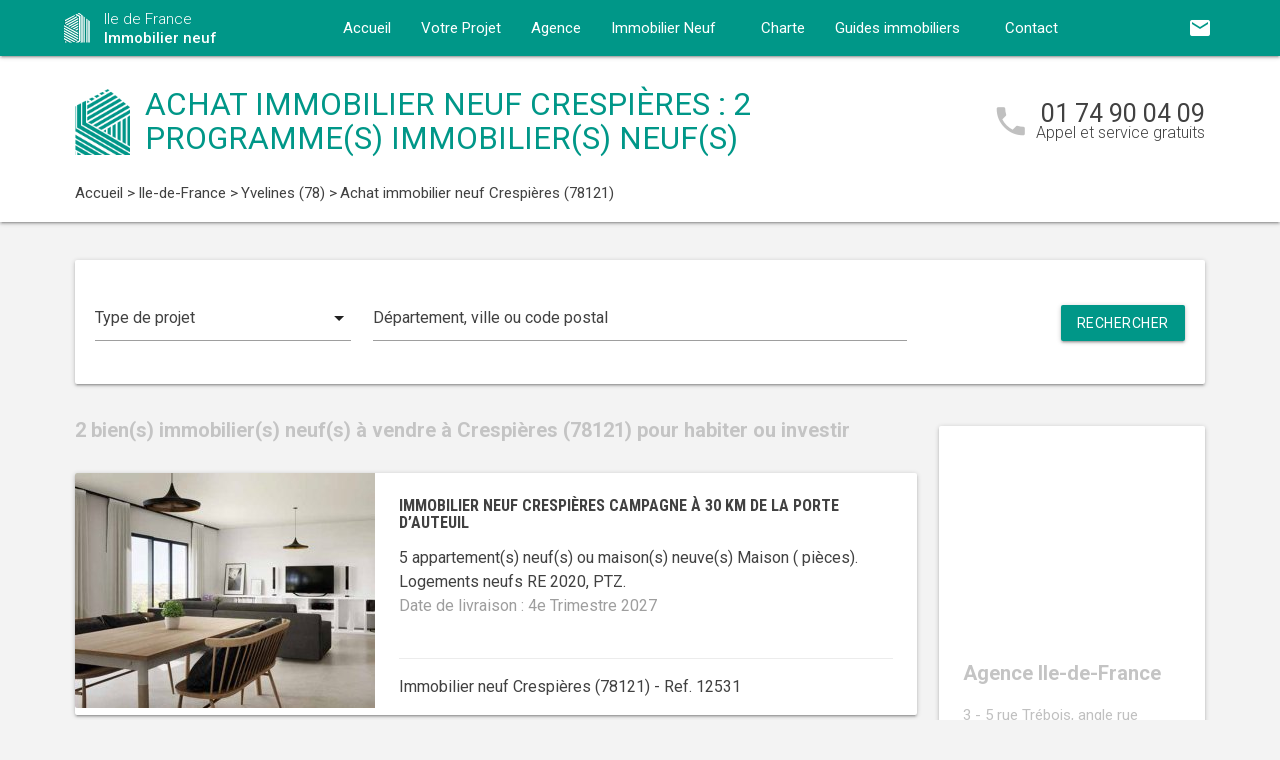

--- FILE ---
content_type: text/html; charset=UTF-8
request_url: https://www.immobilier-neuf-ile-de-france.com/immobilier-neuf-ile-de-france/yvelines-78/crespieres-78121/
body_size: 10400
content:
<!DOCTYPE html>
<html >
    <head >
                    <script type="text/javascript">
                window.gdprAppliesGlobally=true;(function(){function a(e){if(!window.frames[e]){if(document.body&&document.body.firstChild){var t=document.body;var n=document.createElement("iframe");n.style.display="none";n.name=e;n.title=e;t.insertBefore(n,t.firstChild)}
                else{setTimeout(function(){a(e)},5)}}}function e(n,r,o,c,s){function e(e,t,n,a){if(typeof n!=="function"){return}if(!window[r]){window[r]=[]}var i=false;if(s){i=s(e,t,n)}if(!i){window[r].push({command:e,parameter:t,callback:n,version:a})}}e.stub=true;function t(a){if(!window[n]||window[n].stub!==true){return}if(!a.data){return}
                var i=typeof a.data==="string";var e;try{e=i?JSON.parse(a.data):a.data}catch(t){return}if(e[o]){var r=e[o];window[n](r.command,r.parameter,function(e,t){var n={};n[c]={returnValue:e,success:t,callId:r.callId};a.source.postMessage(i?JSON.stringify(n):n,"*")},r.version)}}
                if(typeof window[n]!=="function"){window[n]=e;if(window.addEventListener){window.addEventListener("message",t,false)}else{window.attachEvent("onmessage",t)}}}e("__tcfapi","__tcfapiBuffer","__tcfapiCall","__tcfapiReturn");a("__tcfapiLocator");(function(e){
                var t=document.createElement("script");t.id="spcloader";t.type="text/javascript";t.async=true;t.src="https://sdk.privacy-center.org/"+e+"/loader.js?target="+document.location.hostname;t.charset="utf-8";var n=document.getElementsByTagName("script")[0];n.parentNode.insertBefore(t,n)})("5bd96f9c-904b-4384-b791-8591b7bdb0c1")})();
            </script>
                <title>Immobilier neuf à Crespières (78121) : 2 programme(s) neuf(s) en vente</title>
        <meta name="description" content="Achat immobilier neuf Crespières : 2 programme(s) neuf(s) &agrave; vendre &agrave; Crespières (78121) du T1 au T5." />
<meta name="keywords" content="immobilier neuf" />
<meta property="og:title" content="Immobilier neuf &agrave; Crespières (78121) : 2 programme(s) neuf(s) en vente" />
<meta property="og:description" content="Achat immobilier neuf Crespières : 2 programme(s) neuf(s) &agrave; vendre &agrave; Crespières (78121) du T1 au T5." />
<meta property="og:keywords" content="immobilier neuf" />

        
        
            <link rel="stylesheet" href="/build/css/lightslider.css" />
        <link rel="preconnect" href="https://fonts.googleapis.com">
        <link rel="preconnect" href="https://fonts.gstatic.com" crossorigin>
        <link href="https://fonts.googleapis.com/css2?family=Roboto+Condensed:wght@400;700&family=Roboto:wght@300;400;500;700&display=swap" rel="stylesheet">
        <link rel="stylesheet" href="/build/css/theme2.css" />
        <meta name="viewport" content="width=device-width, initial-scale=1">
        <link rel="icon" type="image/png" href="/favicon-immobilier-neuf.png" />
        <link rel="shortcut icon" type="image/x-icon" href="/favicon-immobilier-neuf.ico" />

                    <link rel="canonical" href="https://www.immobilier-neuf-ile-de-france.com/immobilier-neuf-ile-de-france/yvelines-78/crespieres-78121/" />
                                    
                    <!-- Google Tag Manager -->
        <script>
            var dataLayer = window.dataLayer || [];
                dataLayer.push({
        'event': 'remarketingTriggered',
        'listing_id': [ 'Ref. 12531' , 'Ref. 9683' ],
        'listing_pagetype': 'searchresults',
        'listing_totalvalue': [ 420000 , 276080 ]
    });
        </script>
        <script>
            (function(w,d,s,l,i){w[l]=w[l]||[];w[l].push({'gtm.start':
                new Date().getTime(),event:'gtm.js'});var f=d.getElementsByTagName(s)[0],
                j=d.createElement(s),dl=l!='dataLayer'?'&l='+l:'';j.async=true;j.src=
                '//www.googletagmanager.com/gtm.js?id='+i+dl;f.parentNode.insertBefore(j,f);
            })(window,document,'script','dataLayer','GTM-5LXFLML');
        </script>
        <!-- End Google Tag Manager -->
    </head>
    <body class="immobilier-neuf listing call-track">
        <!-- Google Tag Manager (noscript) -->
        <noscript><iframe src="https://www.googletagmanager.com/ns.html?id=GTM-5LXFLML" height="0" width="0" style="display:none;visibility:hidden"></iframe></noscript>
        <!-- End Google Tag Manager (noscript) -->
        
<nav class="z-depth-1">
    <div class="container">
        <div class="nav-wrapper">
            <a href="/" class="left brand-logo">
                <img src="/images/immobilier-neuf-logo.png" class="nav-img-logo" alt="Logo" />
                <span>Ile de France<br>
                    <strong>Immobilier neuf</strong>
                </span>
            </a>
            <a href="#" data-target="mobile-demo" class="button-collapse sidenav-trigger"><i class="material-icons">menu</i></a>
            <a href="#" data-target="modal-contact" class="modal-trigger nav-ico-xs show-on-medium-and-down"><i class="material-icons">email</i></a>
            <a href="tel:01 74 90 04 09" data-from="header" class="nav-ico-xs show-on-medium-and-down phonelink"><i class="material-icons">phone</i></a>
            <ul class="sidenav" id="mobile-demo">
                <li class="active"><a href="/">Accueil</a></li>
                <li><a href="/projet/">Votre Projet</a></li>
                <li><a href="/agence-immobilier-neuf-ile-de-france/">Agence</a></li>
                                    <li><a href="/immobilier-neuf-ile-de-france/">Immobilier Neuf</a></li>
                                <li><a href="/notre-charte/">Charte</a></li>
                <li class="no-padding">
                    <ul class="collapsible">
                        <li>
                            <a class="collapsible-header">Guides immobiliers<i class="material-icons">arrow_drop_down</i></a>
                            <div class="collapsible-body">
                                <ul>
                                    <li><a href="/guide-vefa/">VEFA</a></li>
                                    <li><a href="/guide-pinel/">Pinel</a></li>
                                </ul>
                            </div>
                        </li>
                    </ul>
                </li>
                <li><a href="/contact/">Contact</a></li>
                <li><a href="#" data-target="modal-contact" class="modal-trigger"><i class="material-icons">email</i></a></li>
                            </ul>
            <ul id="nav-mobile" class="right hide-on-med-and-down">
                                <li><a href="#" data-target="modal-contact" class="modal-trigger nav-ico" data-from="header"><i class="material-icons">email</i></a></li>
            </ul>
            <div class="center-align navigation-wrapper">
                <ul id="nav-mobile" class="hide-on-med-and-down">
                    <li ><a href="/">Accueil</a></li>
                    <li ><a href="/projet/">Votre Projet</a></li>
                    <li ><a href="/agence-immobilier-neuf-ile-de-france/">Agence</a></li>
                    <li><a  href="/immobilier-neuf-ile-de-france/" >Immobilier Neuf<i class="material-icons right"></i></a></li>
                    <li ><a href="/notre-charte/">Charte</a></li>
                    <li><a class="dropdown-button" href="/guide-vefa/" data-target="dropdown1">Guides immobiliers<i class="material-icons right"></i></a></li>
                    <li ><a href="/contact/">Contact</a></li>
                </ul>
                <ul id="dropdown1" class="dropdown-content">
                    <li><a href="/guide-vefa/">VEFA</a></li>
                    <li><a href="/guide-pinel/">Pinel</a></li>
                </ul>
                            </div>
        </div>
    </div>
</nav>        
                    <div class="program-header">
    <div class="container">
        <div class="row">
            <div class="col l9 valign-wrapper">
                <img src="/images/immobilier-neuf-logoBig.png" class="program-img-logo hide-on-med-and-down" alt="Logo" />
                <h1 class="program-title-list">Achat immobilier neuf Crespières : 2 programme(s) immobilier(s) neuf(s)</h1>
            </div>
            <div class="col l3 right-align hide-on-med-and-down">
                <div class="program-phone">
                    <i class="material-icons">phone</i>
                    <p>
                        <a class="phonelink" href="tel:01 74 90 04 09"><span class="adwords-phone">01 74 90 04 09</span></a>
                        <span class="program-phone-sub">Appel et service gratuits</span>
                    </p>
                </div>
            </div>
        </div>
        <div class="row">
            <div class="navigation col l12">
                    <ul id="wo-breadcrumbs" class="breadcrumb" itemscope itemtype="http://schema.org/BreadcrumbList"><li class="breadcrumb" itemprop="itemListElement" itemscope itemtype="http://schema.org/ListItem"><a href="/" itemprop="item"><span itemprop="name">Accueil</span></a><meta itemprop="position" content="1" /><span class='separator'> &gt; </span></li><li class="breadcrumb" itemprop="itemListElement" itemscope itemtype="http://schema.org/ListItem"><a href="/immobilier-neuf-ile-de-france/" itemprop="item"><span itemprop="name">Ile-de-France</span></a><meta itemprop="position" content="2" /><span class='separator'> &gt; </span></li><li class="breadcrumb" itemprop="itemListElement" itemscope itemtype="http://schema.org/ListItem"><a href="/immobilier-neuf-ile-de-france/yvelines-78/" itemprop="item"><span itemprop="name">Yvelines (78)</span></a><meta itemprop="position" content="3" /><span class='separator'> &gt; </span></li><li class="breadcrumb" itemprop="itemListElement" itemscope itemtype="http://schema.org/ListItem"><span itemprop="name">Achat immobilier neuf Crespières (78121)</span><meta itemprop="position" content="4" /></li></ul>
            </div>
        </div>
    </div>
</div>

    <div class="container">
        <div class="section search-section">
                <div class="row">
                    <div class="col s12">
                            <div class="card search-block">
        <div class="row">
            <div class="col s12 l3">
                <div class="input-field">
                    <select>
                        <option value="" disabled selected>Type de projet</option>
                        <option value="0">Habiter</option>
                                                    <option value="1">Investir</option>
                                            </select>
                </div>
            </div>
            <div class="col s12 l6">
                <div class="input-field">
                    <input placeholder="Département, ville ou code postal" id="program-search" type="text" class="validate" data-url="/">
                </div>
            </div>
            <div class="col s12 l3">
                <div class="input-field">
                    <a class="waves-effect waves-light btn search-button right">Rechercher</a>
                </div>
            </div>
        </div>
    </div>
                    </div>
                </div>
        </div>

        <div class="section main-section">
            <div class="row">
                <div class="col s12 l9">
                                            <h2 class="home-h4-nomargin">2 bien(s) immobilier(s) neuf(s) à vendre à Crespières (78121) pour habiter ou investir</h2>
                                                    <div class="card horizontal program-card">
    <div class="card-image">
                            <a href="/immobilier-neuf-ile-de-france/yvelines-78/crespieres-78121/achat-immobilier-neuf-crespieres-campagne-a-30-km-de-la-porte-dauteuil-78121-12531/">
                                                                    <img class="responsive-img" alt="Achat / Vente immobilier neuf Crespières campagne à 30 km de la Porte d’Auteuil (78121) - Réf. 12531" src="https://www.immobilier-neuf-ile-de-france.com/media/cache/listing_thumbnail/img-p/immobilier-neuf-crespieres-campagne-a-30-km-de-la-porte-dauteuil-78121-12531-1.jpg">
            </a>
            </div>
    <div class="card-stacked">
        <div class="card-content">
            <h3 class="h3-card"><a href="/immobilier-neuf-ile-de-france/yvelines-78/crespieres-78121/achat-immobilier-neuf-crespieres-campagne-a-30-km-de-la-porte-dauteuil-78121-12531/">Immobilier neuf Crespières campagne à 30 km de la Porte d’Auteuil</a></h3>
            <div class="desc-card"><p>5 appartement(s) neuf(s) ou maison(s) neuve(s) Maison ( pi&egrave;ces). <br />Logements neufs RE 2020, PTZ.<br /><span class="grey-text">Date de livraison : 4e Trimestre 2027</span></p></div>
        </div>
        <div class="card-action">
            <p class="sub-desc-card">Immobilier neuf Crespières (78121)  - Ref. 12531</p>
        </div>
    </div>
</div>

                                                    <div class="card horizontal program-card">
    <div class="card-image">
                            <a href="/immobilier-neuf-ile-de-france/yvelines-78/crespieres-78121/achat-immobilier-neuf-crespieres-monument-historique-rehabilite-proche-centre-78121-9683/">
                                                                    <img class="responsive-img" alt="Achat / Vente immobilier neuf Crespières monument historique réhabilité proche centre (78121) - Réf. 9683" src="https://www.immobilier-neuf-ile-de-france.com/media/cache/listing_thumbnail/img-p/immobilier-neuf-crespieres-monument-historique-rehabilite-proche-centre-78121-9683-1.jpg">
            </a>
            </div>
    <div class="card-stacked">
        <div class="card-content">
            <h3 class="h3-card"><a href="/immobilier-neuf-ile-de-france/yvelines-78/crespieres-78121/achat-immobilier-neuf-crespieres-monument-historique-rehabilite-proche-centre-78121-9683/">Immobilier neuf Crespières monument historique réhabilité proche centre</a></h3>
            <div class="desc-card"><p>6 appartement(s) neuf(s) ou maison(s) neuve(s) T2 Duplex, T3 Duplex, T4 Duplex (2, 3, 4 pi&egrave;ces). <br />Logements neufs RT 2012, PTZ, LMNP Non Géré, Réhabilitation.<br /><span class="grey-text">Date de livraison : 4e Trimestre 2026</span></p></div>
        </div>
        <div class="card-action">
            <p class="sub-desc-card">Immobilier neuf Crespières (78121)  - Ref. 9683</p>
        </div>
    </div>
</div>

                                                <div class="navigation">
                            

                        </div>
                                                                <h2 class="home-h4">
                                                            Immobilier neuf à proximité de : Crespières (78121)
                                                    </h2>
                                                    <div class="card horizontal program-card">
    <div class="card-image">
                            <a href="/immobilier-neuf-ile-de-france/yvelines-78/thiverval-grignon-78850/achat-immobilier-neuf-thiverval-grignon-a-7-minutes-de-la-gare-78850-13288/">
                                                                    <img class="responsive-img" alt="Achat / Vente immobilier neuf Thiverval-Grignon à 7 minutes de la gare (78850) - Réf. 13288" src="https://www.immobilier-neuf-ile-de-france.com/media/cache/listing_thumbnail/img-p/immobilier-neuf-thiverval-grignon-a-7-minutes-de-la-gare-78850-13288-1.jpg">
            </a>
            </div>
    <div class="card-stacked">
        <div class="card-content">
            <h3 class="h3-card"><a href="/immobilier-neuf-ile-de-france/yvelines-78/thiverval-grignon-78850/achat-immobilier-neuf-thiverval-grignon-a-7-minutes-de-la-gare-78850-13288/">Immobilier neuf Thiverval-Grignon à 7 minutes de la gare</a></h3>
            <div class="desc-card"><p>41 appartement(s) neuf(s) ou maison(s) neuve(s) T2, T3, T4 (2, 3, 4 pi&egrave;ces). <br />Logements neufs RT 2012, PTZ, Accession Maîtrisée.<br /><span class="grey-text">Date de livraison : 4e Trimestre 2028</span></p></div>
        </div>
        <div class="card-action">
            <p class="sub-desc-card">Immobilier neuf Thiverval-Grignon (78850)  - Ref. 13288</p>
        </div>
    </div>
</div>

                                                    <div class="card horizontal program-card">
    <div class="card-image">
                            <a href="/immobilier-neuf-ile-de-france/yvelines-78/morainvilliers-78630/achat-immobilier-neuf-morainvilliers-rer-a-et-ligne-j-a-15-min-78630-9685/">
                                                                    <img class="responsive-img" alt="Achat / Vente immobilier neuf Morainvilliers RER A et Ligne J à 15 min (78630) - Réf. 9685" src="https://www.immobilier-neuf-ile-de-france.com/media/cache/listing_thumbnail/img-p/immobilier-neuf-morainvilliers-rer-a-et-ligne-j-a-15-min-78630-9685-1.jpg">
            </a>
            </div>
    <div class="card-stacked">
        <div class="card-content">
            <h3 class="h3-card"><a href="/immobilier-neuf-ile-de-france/yvelines-78/morainvilliers-78630/achat-immobilier-neuf-morainvilliers-rer-a-et-ligne-j-a-15-min-78630-9685/">Immobilier neuf Morainvilliers RER A et Ligne J à 15 min</a></h3>
            <div class="desc-card"><p>43 appartement(s) neuf(s) ou maison(s) neuve(s) Maison, T3, T4 (3, 4 pi&egrave;ces). <br />Logements neufs RT 2012, PTZ.<br /><span class="grey-text">Date de livraison : 3e Trimestre 2026</span></p></div>
        </div>
        <div class="card-action">
            <p class="sub-desc-card">Immobilier neuf Morainvilliers (78630)  - Ref. 9685</p>
        </div>
    </div>
</div>

                                                    <div class="card horizontal program-card">
    <div class="card-image">
                            <a href="/immobilier-neuf-ile-de-france/yvelines-78/orgeval-78630/achat-immobilier-neuf-orgeval-proche-centre-ville-et-ligne-j-a-4-km-78630-8324/">
                                                                    <img class="responsive-img" alt="Achat / Vente immobilier neuf Orgeval proche centre ville et ligne J à 4 km (78630) - Réf. 8324" src="https://www.immobilier-neuf-ile-de-france.com/media/cache/listing_thumbnail/img-p/immobilier-neuf-orgeval-proche-centre-ville-et-ligne-j-a-4-km-78630-8324-1.jpg">
            </a>
            </div>
    <div class="card-stacked">
        <div class="card-content">
            <h3 class="h3-card"><a href="/immobilier-neuf-ile-de-france/yvelines-78/orgeval-78630/achat-immobilier-neuf-orgeval-proche-centre-ville-et-ligne-j-a-4-km-78630-8324/">Immobilier neuf Orgeval proche centre ville et ligne J à 4 km</a></h3>
            <div class="desc-card"><p>9 appartement(s) neuf(s) ou maison(s) neuve(s) T2, T3, T4 (2, 3, 4 pi&egrave;ces). <br />Logements neufs RE 2020, PTZ, LMNP Non Géré.<br /><span class="grey-text">Date de livraison : 1er Trimestre 2028</span></p></div>
        </div>
        <div class="card-action">
            <p class="sub-desc-card">Immobilier neuf Orgeval (78630)  - Ref. 8324</p>
        </div>
    </div>
</div>

                                                            </div>
                <div class="col s12 l3">
                        <div class="sidebar-map">
    <div class="card">
        <div class="card-image">
                                                    <iframe
                    width="100%"
                    height="210"
                    loading="lazy"
                    frameborder="0" style="border:0; margin-bottom: 20px;"
                    src="https://www.google.com/maps/embed/v1/place?key=AIzaSyDEoItiykXYhySFkk1cPOOGELOmdTovocE&q=3 - 5 rue Trébois, angle rue Louise Michel,92300Levallois-Perret"
                    allowfullscreen>
            </iframe>
        </div>
        <div class="card-content">
            <h4 class="home-h4-nomargin">Agence Ile-de-France</h4>
            <p class="no-margin left-align">3 - 5 rue Trébois, angle rue Louise Michel, 92300 Levallois-Perret</p>
            <p class="no-margin left-align">Téléphone: <a class="phonelink" href="tel:01 74 90 04 09"><span class="adwords-phone">01 74 90 04 09</span></a></p>
        </div>
    </div>
</div>

        <div class="sidebar-contact">
        <div class="card">
            <h4 class="home-h4-nomargin">Nous contacter</h4>
            
    <form name="contact" method="post" action="/contact/add/9/32337" class="contact_ajax_form">

<div class="row">
        <div class="input-field col s12">    <input type="text" id="contact_firstname" name="contact[firstname]" required="required" class="" /><label class="required" for="contact_firstname">Prénom *</label></div>
    </div>
<div class="row">
        <div class="input-field col s12">    <input type="text" id="contact_lastname" name="contact[lastname]" required="required" class="" /><label class="required" for="contact_lastname">Nom *</label></div>
    </div>
<div class="row">
        <div class="input-field col s12">    <input type="email" id="contact_email" name="contact[email]" required="required" class="" /><label class="required" for="contact_email">Email *</label></div>
    </div>
<div class="row">
        <div class="input-field col s12">    <input type="text" id="contact_phonenumber" name="contact[phonenumber]" required="required" class="" /><label class="required" for="contact_phonenumber">Téléphone *</label></div>
    </div>
<div class="row">
        <div class="input-field col s12">    <input type="text" id="contact_zipcode" name="contact[zipcode]" required="required" class="" /><label class="required" for="contact_zipcode">Code Postal actuel *</label></div>
    </div>
    <input type="hidden" id="contact_from" name="contact[from]" value="sidebar" />
<div class="row">
    <div class="input-field col s12">
        <select id="contact_projectType" name="contact[projectType]" required="required"><option value="" disabled="disabled"  selected="selected">Type d&#039;achat *</option><option value="Résidence principale">Résidence principale</option><option value="Défiscalisation">Défiscalisation</option></select>
    </div>
</div>
<div class="row">
        <div class="input-field col s12"><textarea id="contact_message" name="contact[message]" class="materialize-textarea"></textarea><label class="" for="contact_message">Message</label></div>
    </div>
<div class="row">
    <div class="col s12 input-checkbox-field">
        
        <label>
    <input type="checkbox" class="filled-in"id="contact_personalDataProcessing" name="contact[personalDataProcessing]" required="required" value="1" />
    <span>J'accepte que mes données soient traitées par Immobilier neuf Ile de France, et/ou <a href="/mentions-legales/#personal-data" target="blank">ses partenaires</a> dans le cadre de ma demande, d'être contacté(e) par Téléphone / Email / SMS ou Messagerie instantanée et à communiquer mes données à <a href="/mentions-legales/" target="blank">ses sous-traitants</a> dans le cadre de ses propres actions promotionnelles. *</span>
</label>
    </div>
</div>
<div class="row">
    <div class="col s12 input-checkbox-field">
        <label>
    <input type="checkbox" class="filled-in"id="contact_contactChannels_refuseContact" name="contact[contactChannels][refuseContact]" value="1" />
    <span>Je m'oppose à la réception des offres et actualités de Immobilier neuf Ile de France par <select id="contact_contactChannels_refusedContactChannel" name="contact[contactChannels][refusedContactChannel]" class="refused-contact-channel"><option value="Email / SMS">Email / SMS</option><option value="Email">Email</option><option value="SMS">SMS</option></select></span>
</label>
    </div>
</div>
<div class="row">
    <div class="col s12 l7">
        <p class="left-align no-margin mandatory">* champs obligatoires</p>
    </div>
    <div class="col s12 l5">
        <button class="btn waves-effect waves-light btn-small" type="submit" name="action">Envoyer</button>
    </div>
</div>
<div class="row">
        
    

<div class="legal-mentions">
    <div class="col s12">
        <p>
            Immobilier neuf Ile de France traite les données recueillies pour répondre à vos différentes demandes et vous adresser des études personnalisées en réponse à votre projet immobilier. Pour en savoir plus sur la gestion de vos données personnelles et pour exercer vos droits, reportez-vous à notre <a href="https://www.immobilier-neuf-ile-de-france.com/mentions-legales/" target="_blank">Politique de Confidentialité des Données</a>.
        </p>
    </div>
</div>
</div>
    <input type="hidden" id="contact__token" name="contact[_token]" value="b4147aebfe269a72246.MmQTNw7EW6qdDg7LupbVNiWEdG6z18C94CUZ98ZHw4M.fztXBk2jHPmuPHyD5f2-RkTCGBSLr5DSlWBxk4s2p8xqFyJAQLcz--xHaQ" /></form>

        </div>
    </div>
    
            <div class="sidebar-list-cities">
    <div class="card">
        <h4 class="home-h4-nomargin">
                            Immobilier neuf à proximité
                    </h4>
        <ul class="list-of-cites">
                                                                
                <li><a href="/immobilier-neuf-ile-de-france/yvelines-78/acheres-78260/">Immobilier neuf Achères <span>(2)</span></a></li>
                                                                
                <li><a href="/immobilier-neuf-ile-de-france/yvelines-78/andresy-78570/">Immobilier neuf Andrésy <span>(1)</span></a></li>
                                                                
                <li><a href="/immobilier-neuf-ile-de-france/yvelines-78/aubergenville-78410/">Immobilier neuf Aubergenville <span>(1)</span></a></li>
                                                                
                <li><a href="/immobilier-neuf-ile-de-france/yvelines-78/bois-d-arcy-78390/">Immobilier neuf Bois-d&#039;Arcy <span>(1)</span></a></li>
                                                                
                <li><a href="/immobilier-neuf-ile-de-france/yvelines-78/bougival-78380/">Immobilier neuf Bougival <span>(1)</span></a></li>
                                                                
                <li><a href="/immobilier-neuf-ile-de-france/yvelines-78/breval-78980/">Immobilier neuf Bréval <span>(1)</span></a></li>
                                                                
                <li><a href="/immobilier-neuf-ile-de-france/yvelines-78/buchelay-78200/">Immobilier neuf Buchelay <span>(1)</span></a></li>
                                                                
                <li><a href="/immobilier-neuf-ile-de-france/yvelines-78/carrieres-sous-poissy-78955/">Immobilier neuf Carrières-sous-Poissy <span>(4)</span></a></li>
                                                                
                <li><a href="/immobilier-neuf-ile-de-france/yvelines-78/carrieres-sur-seine-78420/">Immobilier neuf Carrières-sur-Seine <span>(1)</span></a></li>
                                                                
                <li><a href="/immobilier-neuf-ile-de-france/yvelines-78/chambourcy-78240/">Immobilier neuf Chambourcy <span>(1)</span></a></li>
                                                                
                <li><a href="/immobilier-neuf-ile-de-france/yvelines-78/chanteloup-les-vignes-78570/">Immobilier neuf Chanteloup-les-Vignes <span>(1)</span></a></li>
                                                                
                <li><a href="/immobilier-neuf-ile-de-france/yvelines-78/chatou-78400/">Immobilier neuf Chatou <span>(3)</span></a></li>
                                                                
                <li><a href="/immobilier-neuf-ile-de-france/yvelines-78/chevreuse-78460/">Immobilier neuf Chevreuse <span>(1)</span></a></li>
                                                                
                <li><a href="/immobilier-neuf-ile-de-france/yvelines-78/chateaufort-78117/">Immobilier neuf Châteaufort <span>(2)</span></a></li>
                                                                
                <li><a href="/immobilier-neuf-ile-de-france/yvelines-78/conflans-sainte-honorine-78700/">Immobilier neuf Conflans-Sainte-Honorine <span>(1)</span></a></li>
                                                                
                <li><a href="/immobilier-neuf-ile-de-france/yvelines-78/crespieres-78121/">Immobilier neuf Crespières <span>(2)</span></a></li>
                                                                
                <li><a href="/immobilier-neuf-ile-de-france/yvelines-78/croissy-sur-seine-78290/">Immobilier neuf Croissy-sur-Seine <span>(1)</span></a></li>
                                                                
                <li><a href="/immobilier-neuf-ile-de-france/yvelines-78/ecquevilly-78920/">Immobilier neuf Ecquevilly <span>(1)</span></a></li>
                                                                
                <li><a href="/immobilier-neuf-ile-de-france/yvelines-78/elancourt-78990/">Immobilier neuf Elancourt <span>(1)</span></a></li>
                                                                
                <li><a href="/immobilier-neuf-ile-de-france/yvelines-78/epone-78680/">Immobilier neuf Epône <span>(1)</span></a></li>
                                                                
                <li><a href="/immobilier-neuf-ile-de-france/yvelines-78/freneuse-78840/">Immobilier neuf Freneuse <span>(1)</span></a></li>
                                                                
                <li><a href="/immobilier-neuf-ile-de-france/yvelines-78/gargenville-78440/">Immobilier neuf Gargenville <span>(4)</span></a></li>
                                                                
                <li><a href="/immobilier-neuf-ile-de-france/yvelines-78/guerville-78930/">Immobilier neuf Guerville <span>(1)</span></a></li>
                                                                
                <li><a href="/immobilier-neuf-ile-de-france/yvelines-78/guyancourt-78280/">Immobilier neuf Guyancourt <span>(1)</span></a></li>
                                                                
                <li><a href="/immobilier-neuf-ile-de-france/yvelines-78/hardricourt-78250/">Immobilier neuf Hardricourt <span>(2)</span></a></li>
                                                                
                <li><a href="/immobilier-neuf-ile-de-france/yvelines-78/houdan-78550/">Immobilier neuf Houdan <span>(3)</span></a></li>
                                                                
                <li><a href="/immobilier-neuf-ile-de-france/yvelines-78/houilles-78800/">Immobilier neuf Houilles <span>(1)</span></a></li>
                                                                
                <li><a href="/immobilier-neuf-ile-de-france/yvelines-78/jouars-pontchartrain-78760/">Immobilier neuf Jouars-Pontchartrain <span>(2)</span></a></li>
                                                                
                <li><a href="/immobilier-neuf-ile-de-france/yvelines-78/jouy-en-josas-78350/">Immobilier neuf Jouy-en-Josas <span>(1)</span></a></li>
                                                                
                <li><a href="/immobilier-neuf-ile-de-france/yvelines-78/jumeauville-78580/">Immobilier neuf Jumeauville <span>(1)</span></a></li>
                                                                
                <li><a href="/immobilier-neuf-ile-de-france/yvelines-78/juziers-78820/">Immobilier neuf Juziers <span>(1)</span></a></li>
                                                                
                <li><a href="/immobilier-neuf-ile-de-france/yvelines-78/la-verriere-78320/">Immobilier neuf La Verrière <span>(1)</span></a></li>
                                                                
                <li><a href="/immobilier-neuf-ile-de-france/yvelines-78/le-mesnil-saint-denis-78320/">Immobilier neuf Le Mesnil-Saint-Denis <span>(1)</span></a></li>
                                                                
                <li><a href="/immobilier-neuf-ile-de-france/yvelines-78/le-mesnil-le-roi-78600/">Immobilier neuf Le Mesnil-le-Roi <span>(1)</span></a></li>
                                                                
                <li><a href="/immobilier-neuf-ile-de-france/yvelines-78/le-pecq-78230/">Immobilier neuf Le Pecq <span>(1)</span></a></li>
                                                                
                <li><a href="/immobilier-neuf-ile-de-france/yvelines-78/le-port-marly-78560/">Immobilier neuf Le Port-Marly <span>(1)</span></a></li>
                                                                
                <li><a href="/immobilier-neuf-ile-de-france/yvelines-78/le-vesinet-78110/">Immobilier neuf Le Vésinet <span>(1)</span></a></li>
                                                                
                <li><a href="/immobilier-neuf-ile-de-france/yvelines-78/les-clayes-sous-bois-78340/">Immobilier neuf Les Clayes-sous-Bois <span>(3)</span></a></li>
                                                                
                <li><a href="/immobilier-neuf-ile-de-france/yvelines-78/les-mureaux-78130/">Immobilier neuf Les Mureaux <span>(1)</span></a></li>
                                                                
                <li><a href="/immobilier-neuf-ile-de-france/yvelines-78/limay-78520/">Immobilier neuf Limay <span>(2)</span></a></li>
                                                                
                <li><a href="/immobilier-neuf-ile-de-france/yvelines-78/louveciennes-78430/">Immobilier neuf Louveciennes <span>(1)</span></a></li>
                                                                
                <li><a href="/immobilier-neuf-ile-de-france/yvelines-78/magnanville-78200/">Immobilier neuf Magnanville <span>(2)</span></a></li>
                                                                
                <li><a href="/immobilier-neuf-ile-de-france/yvelines-78/magny-les-hameaux-78114/">Immobilier neuf Magny-les-Hameaux <span>(2)</span></a></li>
                                                                
                <li><a href="/immobilier-neuf-ile-de-france/yvelines-78/maisons-laffitte-78600/">Immobilier neuf Maisons-Laffitte <span>(2)</span></a></li>
                                                                
                <li><a href="/immobilier-neuf-ile-de-france/yvelines-78/mantes-la-jolie-78200/">Immobilier neuf Mantes-la-Jolie <span>(3)</span></a></li>
                                                                
                <li><a href="/immobilier-neuf-ile-de-france/yvelines-78/mantes-la-ville-78200/">Immobilier neuf Mantes-la-Ville <span>(2)</span></a></li>
                                                                
                <li><a href="/immobilier-neuf-ile-de-france/yvelines-78/mareil-marly-78750/">Immobilier neuf Mareil-Marly <span>(1)</span></a></li>
                                                                
                <li><a href="/immobilier-neuf-ile-de-france/yvelines-78/mareil-sur-mauldre-78124/">Immobilier neuf Mareil-sur-Mauldre <span>(1)</span></a></li>
                                                                
                <li><a href="/immobilier-neuf-ile-de-france/yvelines-78/marly-le-roi-78160/">Immobilier neuf Marly-le-Roi <span>(1)</span></a></li>
                                                                
                <li><a href="/immobilier-neuf-ile-de-france/yvelines-78/maule-78580/">Immobilier neuf Maule <span>(1)</span></a></li>
                                                                
                <li><a href="/immobilier-neuf-ile-de-france/yvelines-78/maurepas-78310/">Immobilier neuf Maurepas <span>(1)</span></a></li>
                                                                
                <li><a href="/immobilier-neuf-ile-de-france/yvelines-78/meulan-78250/">Immobilier neuf Meulan <span>(2)</span></a></li>
                                                                
                <li><a href="/immobilier-neuf-ile-de-france/yvelines-78/montesson-78360/">Immobilier neuf Montesson <span>(1)</span></a></li>
                                                                
                <li><a href="/immobilier-neuf-ile-de-france/yvelines-78/montfort-l-amaury-78490/">Immobilier neuf Montfort-l&#039;Amaury <span>(1)</span></a></li>
                                                                
                <li><a href="/immobilier-neuf-ile-de-france/yvelines-78/montigny-le-bretonneux-78180/">Immobilier neuf Montigny-le-Bretonneux <span>(1)</span></a></li>
                                                                
                <li><a href="/immobilier-neuf-ile-de-france/yvelines-78/morainvilliers-78630/">Immobilier neuf Morainvilliers <span>(1)</span></a></li>
                                                                
                <li><a href="/immobilier-neuf-ile-de-france/yvelines-78/mere78490/">Immobilier neuf Méré <span>(1)</span></a></li>
                                                                
                <li><a href="/immobilier-neuf-ile-de-france/yvelines-78/neauphle-le-chateau-78640/">Immobilier neuf Neauphle-le-Château <span>(1)</span></a></li>
                                                                
                <li><a href="/immobilier-neuf-ile-de-france/yvelines-78/oinville-sur-montcient-78250/">Immobilier neuf Oinville-sur-Montcient <span>(2)</span></a></li>
                                                                
                <li><a href="/immobilier-neuf-ile-de-france/yvelines-78/orgeval-78630/">Immobilier neuf Orgeval <span>(1)</span></a></li>
                                                                
                <li><a href="/immobilier-neuf-ile-de-france/yvelines-78/plaisir-78370/">Immobilier neuf Plaisir <span>(4)</span></a></li>
                                                                
                <li><a href="/immobilier-neuf-ile-de-france/yvelines-78/poissy-78300/">Immobilier neuf Poissy <span>(3)</span></a></li>
                                                                
                <li><a href="/immobilier-neuf-ile-de-france/yvelines-78/rambouillet-78120/">Immobilier neuf Rambouillet <span>(2)</span></a></li>
                                                                
                <li><a href="/immobilier-neuf-ile-de-france/yvelines-78/rennemoulin-78590/">Immobilier neuf Rennemoulin <span>(1)</span></a></li>
                                                                
                <li><a href="/immobilier-neuf-ile-de-france/yvelines-78/rocquencourt-78150/">Immobilier neuf Rocquencourt <span>(2)</span></a></li>
                                                                
                <li><a href="/immobilier-neuf-ile-de-france/yvelines-78/rosny-sur-seine-78710/">Immobilier neuf Rosny-sur-Seine <span>(1)</span></a></li>
                                                                
                <li><a href="/immobilier-neuf-ile-de-france/yvelines-78/saint-arnoult-en-yvelines-78730/">Immobilier neuf Saint-Arnoult-en-Yvelines <span>(1)</span></a></li>
                                                                
                <li><a href="/immobilier-neuf-ile-de-france/yvelines-78/saint-cyr-l-ecole-78210/">Immobilier neuf Saint-Cyr-l&#039;Ecole <span>(9)</span></a></li>
                                                                
                <li><a href="/immobilier-neuf-ile-de-france/yvelines-78/saint-germain-en-laye-78100/">Immobilier neuf Saint-Germain-en-Laye <span>(10)</span></a></li>
                                                                
                <li><a href="/immobilier-neuf-ile-de-france/yvelines-78/saint-hilarion-78125/">Immobilier neuf Saint-Hilarion <span>(1)</span></a></li>
                                                                
                <li><a href="/immobilier-neuf-ile-de-france/yvelines-78/saint-nom-la-breteche-78860/">Immobilier neuf Saint-Nom-la-Bretèche <span>(1)</span></a></li>
                                                                
                <li><a href="/immobilier-neuf-ile-de-france/yvelines-78/saint-remy-les-chevreuse-78470/">Immobilier neuf Saint-Rémy-lès-Chevreuse <span>(1)</span></a></li>
                                                                
                <li><a href="/immobilier-neuf-ile-de-france/yvelines-78/sartrouville-78500/">Immobilier neuf Sartrouville <span>(6)</span></a></li>
                                                                
                <li><a href="/immobilier-neuf-ile-de-france/yvelines-78/thiverval-grignon-78850/">Immobilier neuf Thiverval-Grignon <span>(1)</span></a></li>
                                                                
                <li><a href="/immobilier-neuf-ile-de-france/yvelines-78/thoiry-78770/">Immobilier neuf Thoiry <span>(1)</span></a></li>
                                                                
                <li><a href="/immobilier-neuf-ile-de-france/yvelines-78/toussus-le-noble-78117/">Immobilier neuf Toussus-le-Noble <span>(1)</span></a></li>
                                                                
                <li><a href="/immobilier-neuf-ile-de-france/yvelines-78/trappes-78190/">Immobilier neuf Trappes <span>(2)</span></a></li>
                                                                
                <li><a href="/immobilier-neuf-ile-de-france/yvelines-78/triel-sur-seine-78510/">Immobilier neuf Triel-sur-Seine <span>(1)</span></a></li>
                                                                
                <li><a href="/immobilier-neuf-ile-de-france/yvelines-78/verneuil-sur-seine-78480/">Immobilier neuf Verneuil-sur-Seine <span>(1)</span></a></li>
                                                                
                <li><a href="/immobilier-neuf-ile-de-france/yvelines-78/vernouillet-78540/">Immobilier neuf Vernouillet <span>(1)</span></a></li>
                                                                
                <li><a href="/immobilier-neuf-ile-de-france/yvelines-78/versailles-78000/">Immobilier neuf Versailles <span>(5)</span></a></li>
                                                                
                <li><a href="/immobilier-neuf-ile-de-france/yvelines-78/villennes-sur-seine-78670/">Immobilier neuf Villennes-sur-Seine <span>(2)</span></a></li>
                                                                
                <li><a href="/immobilier-neuf-ile-de-france/yvelines-78/viroflay-78220/">Immobilier neuf Viroflay <span>(1)</span></a></li>
                                                                
                <li><a href="/immobilier-neuf-ile-de-france/yvelines-78/voisins-le-bretonneux-78960/">Immobilier neuf Voisins-le-Bretonneux <span>(1)</span></a></li>
                                                                
                <li><a href="/immobilier-neuf-ile-de-france/yvelines-78/velizy-villacoublay-78140/">Immobilier neuf Vélizy-Villacoublay <span>(1)</span></a></li>
                    </ul>
    </div>
</div>

    
    
                </div>
            </div>
        </div>
    </div>
    
<div class="partners-wrapper">
    <div class="card">
        <div class="container">
            <div class="row">
                <div class="col s12 l9">
                    <div class="partners-block">
                            <h4 class="home-h4-nomargin">Parmi nos partenaires promoteurs...</h4>
    <div class="partner-nav">
        <span class="partner-nav-prev"><i class="material-icons">navigate_before</i></span>
        <span class="partner-nav-next"><i class="material-icons">navigate_next</i></span>
    </div>
    <div class="partners-logos">
        <ul id="lightSliderPartners">
                        <li>
                <div class="row">
                    <img src="/images/promoteurs/ile-de-france-1.jpg" class="responsive-img" />
                </div>
            </li>
                        <li>
                <div class="row">
                    <img src="/images/promoteurs/ile-de-france-2.jpg" class="responsive-img" />
                </div>
            </li>
                        <li>
                <div class="row">
                    <img src="/images/promoteurs/ile-de-france-3.jpg" class="responsive-img" />
                </div>
            </li>
                    </ul>
    </div>
                    </div>
                </div>
                <div class="col s12 l3">
    <div class="download">
        <h4 class="home-h4-nomargin">Nos guides immobiliers</h4>
        <p class="align-justify">Pour acheter sereinement dans le neuf ou tout savoir sur la loi Pinel, téléchargez gratuitement nos guides immobiliers.</p>
        <div class="left">
            <img src="/images/guides/guide-ferme-immobilier-neuf-vefa.png" alt="" class="img-home-book responsive-img" />
            <a href="/guide-vefa/" class="waves-effect waves-light btn btn-small center-align">Télécharger</a>
        </div>
        <div class="right">
            <img src="/images/guides/guide-ferme-immobilier-neuf-pinel.png" alt="" class="img-home-book responsive-img" />
            <a href="/guide-pinel/" class="waves-effect waves-light btn btn-small center-align">Télécharger</a>
        </div>
    </div>
</div>
            </div>
        </div>
    </div>
</div>

    <div class="container">
    <div class="section">
        <div class="card list-bottom-desc">
            <h5 style="text-align: justify;">Trouver votre bien immobilier neuf &agrave; Crespières (78121)</h5>
<p style="text-align: justify;">Profitez d&egrave;s maintenant de l&rsquo;avis de nos conseillers experts, pour l'achat de votre bien immobilier neuf &agrave; Crespières.</p>
<p style="text-align: justify;">Votre m&eacute;connaissance du march&eacute; immobilier neuf vous freine pour r&eacute;aliser votre achat en vue d&rsquo;habiter ou d&rsquo;investir ? Avec Immobilier neuf, un conseiller vous accompagne pas &agrave; pas jusqu'&agrave; la concr&eacute;tisation de votre <strong>projet immobilier neuf &agrave; Crespières</strong>.&nbsp;</p>
<p style="text-align: justify;">Pour plus d&rsquo;informations sur notre s&eacute;lection d'<strong>appartements&nbsp;neufs &agrave; Crespières </strong>et ses environs, profitez d&egrave;s &agrave; pr&eacute;sent, gratuitement, de l&rsquo;accompagnement d&rsquo;un de nos experts en immobilier neuf.</p>
            
        </div>
    </div>
</div>
        <footer>
    <div class="container">
        <div class="row">
            <div class="col s12 l4">
                <div class="footer-logo">
                    <img src="/images/immobilier-neuf-logoBig.png" class="nav-img-footer" alt="Logo" />
                    <span>
                        Ile de France<br>
                        <strong>Immobilier neuf</strong>
                    </span>
                </div>
            </div>
            <div class="col s12 l8">
                <p class="no-margin left-align copyright">&copy; 2026 Immobilier neuf Ile de France. Tous droits réservés - <a href="/mentions-legales/">Mentions légales</a> - <a href="javascript:Didomi.preferences.show()">Gestion des cookies</a> - <a href="/plan-du-site/">Plan du site</a></p>
            </div>
        </div>
    </div>
</footer>
        <script src="https://ajax.googleapis.com/ajax/libs/jquery/3.2.1/jquery.min.js"></script>
        <script src="https://cdnjs.cloudflare.com/ajax/libs/materialize/1.0.0/js/materialize.min.js"></script>
        <script src="https://cdnjs.cloudflare.com/ajax/libs/jquery.devbridge-autocomplete/1.4.4/jquery.autocomplete.min.js"></script>
        <script src="https://cdnjs.cloudflare.com/ajax/libs/jquery-validate/1.17.0/jquery.validate.min.js"></script>
        <script src="/build/app.js"></script>
                            <div id="modal-contact" class="modal">
    <div class="modal-content">
        <h4>Nous contacter</h4>
        <p class="modal-subtitle">    Pour nous contacter, remplissez le formulaire ci-dessous un email nous sera automatiquement envoyé !
</p>
        <p class="alert hide">
            Vos coordonnées ont bien été transmises        </p>
            <div class="section wrapper-form">
                                    <form name="contact_modal" method="post" action="/contact/add/9/32337" class="ajax_form">
        
        <div class="row">
        <div class="input-field col s12">    <input type="text" id="contact_firstname" name="contact[firstname]" required="required" class="" /><label class="required" for="contact_firstname">Prénom *</label></div>
    </div>
        <div class="row">
        <div class="input-field col s12">    <input type="text" id="contact_lastname" name="contact[lastname]" required="required" class="" /><label class="required" for="contact_lastname">Nom *</label></div>
    </div>
        <div class="row">
        <div class="input-field col s12">    <input type="email" id="contact_email" name="contact[email]" required="required" class="" /><label class="required" for="contact_email">Email *</label></div>
    </div>
        <div class="row">
        <div class="input-field col s12">    <input type="text" id="contact_phonenumber" name="contact[phonenumber]" required="required" class="" /><label class="required" for="contact_phonenumber">Téléphone *</label></div>
    </div>
        <div class="row">
        <div class="input-field col s12">    <input type="text" id="contact_zipcode" name="contact[zipcode]" required="required" class="" /><label class="required" for="contact_zipcode">Code Postal actuel *</label></div>
    </div>
        <div class="row">
            <div class="input-field col s12">
                <select id="contact_projectType" name="contact[projectType]" required="required"><option value="" disabled="disabled"  selected="selected">Type d&#039;achat *</option><option value="Résidence principale">Résidence principale</option><option value="Défiscalisation">Défiscalisation</option></select>
            </div>
        </div>
        <div class="row">
        <div class="input-field col s12"><textarea id="contact_message" name="contact[message]" class="materialize-textarea"></textarea><label class="" for="contact_message">Message</label></div>
    </div>
        <div class="row">
            <div class="col s12 input-checkbox-field">
                
                <label>
    <input type="checkbox" class="filled-in"id="contact_personalDataProcessing" name="contact[personalDataProcessing]" required="required" value="1" />
    <span>J'accepte que mes données soient traitées par Immobilier neuf Ile de France, et/ou <a href="/mentions-legales/#personal-data" target="blank">ses partenaires</a> dans le cadre de ma demande, d'être contacté(e) par Téléphone / Email / SMS ou Messagerie instantanée et à communiquer mes données à <a href="/mentions-legales/" target="blank">ses sous-traitants</a> dans le cadre de ses propres actions promotionnelles. *</span>
</label>
            </div>
        </div>    
        <div class="row">
            <div class="col s12 input-checkbox-field">
                <label>
    <input type="checkbox" class="filled-in"id="contact_contactChannels_refuseContact" name="contact[contactChannels][refuseContact]" value="1" />
    <span>Je m'oppose à la réception des offres et actualités de Immobilier neuf Ile de France par <select id="contact_contactChannels_refusedContactChannel" name="contact[contactChannels][refusedContactChannel]" class="refused-contact-channel"><option value="Email / SMS">Email / SMS</option><option value="Email">Email</option><option value="SMS">SMS</option></select></span>
</label>
            </div>
        </div>
        <div class="row">
            <div class="col s4">
                <p>* champs obligatoires</p>
            </div>
            <div class="col s8 right-align">
                <button class="btn modal-action modal-close waves-effect waves-light grey">Annuler</button>
                <button class="btn waves-effect waves-light" id="alert-form-button">Envoyer</button>
            </div>
        </div>
            <input type="hidden" id="contact_from" name="contact[from]" />    <input type="hidden" id="contact__token" name="contact[_token]" value="548f51e56f0abb291232def96.mAKg3NqaNproGnnXBQfR0XjbmVYZVWniiKkmoGrc6ss.1V3k7Zn9ccnbKAufWmy6oRmd9SwhLTmN_exOxCetjoTAcZGrlOley5lTHg" /></form>
    </div>
    </div>
    <div class="modal-footer">
                            
    

<div class="legal-mentions">
    <div class="col s12">
        <p>
            Immobilier neuf Ile de France traite les données recueillies pour répondre à vos différentes demandes et vous adresser des études personnalisées en réponse à votre projet immobilier. Pour en savoir plus sur la gestion de vos données personnelles et pour exercer vos droits, reportez-vous à notre <a href="https://www.immobilier-neuf-ile-de-france.com/mentions-legales/" target="_blank">Politique de Confidentialité des Données</a>.
        </p>
    </div>
</div>
        
    </div>
    <div class="close modal-close">x</div>
</div>

            </body>
</html>
